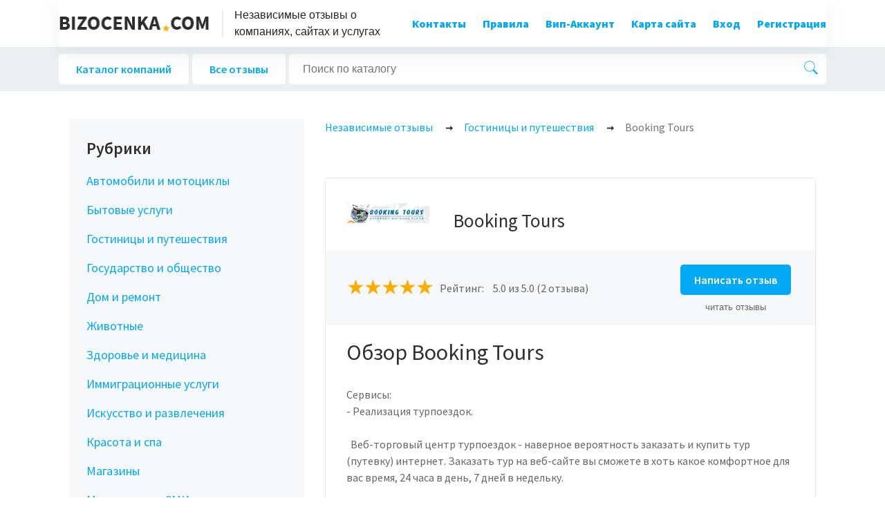

--- FILE ---
content_type: text/html; charset=UTF-8
request_url: https://bizocenka.com/5409/booking-tours
body_size: 8373
content:
<!DOCTYPE html>
<html lang="ru">
<head>
    <meta charset="UTF-8">
    <meta name="viewport" content="width=device-width, initial-scale=1.0">
    <meta http-equiv="X-UA-Compatible" content="ie=edge">
    <meta name="csrf-token" content="cCs9MoXM5nQghot42ynLeMRY74g8RXaL0LCTPSm5">
        <link rel="shortcut icon" href="https://bizocenka.com/img/favicon.png" type="image/png">
    <link rel="stylesheet" href="https://bizocenka.com/css/vendors/bootstrap.min.css">
    <link rel="stylesheet" href="https://bizocenka.com/css/vendors/aos.css">
    <link rel="stylesheet" href="https://bizocenka.com/css/vendors/slick.css">
    <link rel="stylesheet" href="https://bizocenka.com/css/vendors/slick-theme.css">
    <link rel="stylesheet" href="https://bizocenka.com/css/style.min.css">
    <link href="https://stackpath.bootstrapcdn.com/font-awesome/4.7.0/css/font-awesome.min.css" rel="stylesheet" integrity="sha384-wvfXpqpZZVQGK6TAh5PVlGOfQNHSoD2xbE+QkPxCAFlNEevoEH3Sl0sibVcOQVnN" crossorigin="anonymous">
    <link href="https://fonts.googleapis.com/css?family=Source+Sans+Pro:300,400,600,700,900&display=swap" rel="stylesheet">
    <link rel="stylesheet" href="https://cdnjs.cloudflare.com/ajax/libs/bootstrap-sweetalert/1.0.1/sweetalert.min.css" integrity="sha256-zuyRv+YsWwh1XR5tsrZ7VCfGqUmmPmqBjIvJgQWoSDo=" crossorigin="anonymous" />
    <link rel="stylesheet" href="https://bizocenka.com/css/main.css">
    <title> Booking Tours - реальные отзывы о компании - BizOcenka.com  </title>
        <link rel="canonical" href="https://bizocenka.com/5409/booking-tours" />
        <meta name="description" content="✔️ Отзывы клиентов о компании Booking Tours. Положительные и отрицательные комментарии, все мнения о фирме Booking Tours. ✔️
 " />

    <meta property="og:title" content=" Booking Tours - реальные отзывы о компании - BizOcenka.com  " />
    <meta property="og:description" content="✔️ Отзывы клиентов о компании Booking Tours. Положительные и отрицательные комментарии, все мнения о фирме Booking Tours. ✔️
 " />
    <meta property="og:url" content=" https://bizocenka.com/5409/booking-tours " />
    <meta property="og:image" content=" uploads/company/2fc32f260a15496fe417cc7719f2135ee75cd789.jpg " />
    <meta name="interkassa-verification" content="97e7c5e3caae852a8fd6b7021fc5117b" />
    <meta name="yandex-verification" content="86114d131d245cd2" />


    <!-- Google Tag Manager -->
    <script>(function(w,d,s,l,i){w[l]=w[l]||[];w[l].push({'gtm.start':
                new Date().getTime(),event:'gtm.js'});var f=d.getElementsByTagName(s)[0],
            j=d.createElement(s),dl=l!='dataLayer'?'&l='+l:'';j.async=true;j.src=
            'https://www.googletagmanager.com/gtm.js?id='+i+dl;f.parentNode.insertBefore(j,f);
        })(window,document,'script','dataLayer','GTM-K4JHF3C');</script>
    <!-- End Google Tag Manager -->
    <meta name="yandex-verification" content="7039ec14f406cfbc" />
</head>
<style>
    .fs-2rem {
        font-size: 2rem;
    }
    .title_bl {
        color: #303030;
        font-size: 24px;
        font-family: 'Source Sans Pro',sans-serif;
        font-weight: 600;
    }
    .disabled-breadcrams {
        pointer-events: none;
        color: #737373 !important;
    }
</style>
<body>
<!-- Google Tag Manager (noscript) -->
<noscript><iframe src="https://www.googletagmanager.com/ns.html?id=GTM-K4JHF3C"
                  height="0" width="0" style="display:none;visibility:hidden"></iframe></noscript>
<!-- End Google Tag Manager (noscript) -->
<style>
    #add-company > .textdanger {
        color: red;
        margin-bottom: 15px;
        display: block;
        margin-top: -10px;
        font-size: 11px;
    }
</style>
<div class="modal fade" id="registerModalCenter" tabindex="-1" role="dialog" aria-labelledby="registerModalCenter" aria-hidden="true">
    <div class="modal-dialog modal-dialog-centered" role="document">
        <div class="modal-content">
            <img class="close" data-dismiss="modal" aria-label="Close" src="https://bizocenka.com/img/close-modal.png" alt="img">
            <div class="rel-block">
                <div class="modal-header">
                    <div class="modal-title" id="exampleModalLongTitle">Регистрация</div>
                </div>
                <div class="modal-body">
                    <form action="https://bizocenka.com/register" id="register_form" >
                        <input type="hidden" name="_token" value="cCs9MoXM5nQghot42ynLeMRY74g8RXaL0LCTPSm5">
                        <input type="text" class="" name="name" placeholder="Имя" value="" required>
                                                <input type="email" class="" name="email" placeholder="Почта" value="" required>
                                                <input type="password" class="" id="password" name="password" placeholder="Пароль">
                                                <input type="password" name="password_confirmation" id="password_confirm" placeholder="Повторить пароль" required>
                        <input class="blue-btn-default" type="submit" name="" id="" value="Зарегистрироваться">
                    </form>
                </div>
            </div>
        </div>
    </div>
</div>

<div class="modal fade" id="loginModalCenter" tabindex="-1" role="dialog" aria-labelledby="loginModalCenter" aria-hidden="true">
    <div class="modal-dialog modal-dialog-centered" role="document">
        <div class="modal-content">
            <img class="close" data-dismiss="modal" aria-label="Close" src="https://bizocenka.com/img/close-modal.png" alt="img">
            <div class="rel-block">
                <div class="modal-header">
                    <div class="modal-title" id="exampleModalLongTitle">Войти в аккаунт</div>
                </div>
                <div class="modal-body">
                    <form action="https://bizocenka.com/login" id="login_form">
                        <input type="hidden" name="_token" value="cCs9MoXM5nQghot42ynLeMRY74g8RXaL0LCTPSm5">
                        <input type="email" name="email" placeholder="Почта">
                        <input type="password" name="password" placeholder="Пароль">
                        <input class="blue-btn-default" type="submit" value="Войти">
                    </form>
                    <a class="reset-pass-url" href="https://bizocenka.com/password/reset">Сбросить пароль</a>
                </div>
            </div>
        </div>
    </div>
</div>

<div class="modal fade" id="successModalCenter" tabindex="-1" role="dialog" aria-labelledby="successModalCenter" aria-hidden="true">
    <div class="modal-dialog modal-dialog-centered" role="document">
        <div class="modal-content">
            <img class="close" data-dismiss="modal" aria-label="Close" src="https://bizocenka.com/img/close-modal.png" alt="img">
            <div class="rel-block">
                <div class="modal-body">
                    <img src="https://bizocenka.com/img/email-modal.png" alt="img">
                    <p>Подтвердитте свой емейл адрес для того чтобы иметь возможность оставлять коментарии, добавлять компании
                    </p>
                    <input data-dismiss="modal" aria-label="Close" class="blue-btn-default" type="submit" value="Понятно">
                </div>
            </div>
        </div>
    </div>
</div>

<div class="modal fade" id="addreviewModalCenter" tabindex="-1" role="dialog" aria-labelledby="addreviewModalCenter" aria-hidden="true">
    <div class="modal-dialog modal-dialog-centered" role="document">
        <div class="modal-content">
            <img class="close" data-dismiss="modal" aria-label="Close" src="https://bizocenka.com/img/close-modal.png" alt="img">
            <div class="rel-block">
                <div class="modal-header">
                    <div class="modal-title" id="exampleModalLongTitle">Добавить отзыв</div>
                </div>
                <div class="modal-body">
                                        <p class="text-center">Размещение отзывов доступно только для зарегистрированных пользователей</p>
                    
                </div>
            </div>
        </div>
    </div>
</div>

<div class="modal fade" id="addcompanyModalCenter" tabindex="-1" role="dialog" aria-labelledby="addcompanyModalCenter" aria-hidden="true">
    <div class="modal-dialog modal-dialog-centered" role="document">
        <div class="modal-content">
            <img class="close" data-dismiss="modal" aria-label="Close" src="https://bizocenka.com/img/close-modal.png" alt="img">
            <div class="rel-block">
                <div class="modal-header">
                    <div class="modal-title" id="exampleModalLongTitle">Добавить компанию</div>
                </div>
                <div class="modal-body">
                                        <p class="text-center">Регистрация компаний доступно только для зарегистрированных пользователей</p>
                                    </div>
            </div>
        </div>
    </div>
</div>
<section class="nav-menu-container">
    <div class="container">
        <div class="navigation-wrap  start-header start-style">
            <div class="row">
                <div class="col-12">
                    <nav class="navbar navbar-expand-lg ">
                        <div class="d-flex align-items-center">
                            <a class="navbar-brand" href="https://bizocenka.com"><img src="https://bizocenka.com/img/logotype.png" alt="img"></a>
                            <span class="subtitle-logo">Независимые отзывы о<br> компаниях, сайтах и услугах</span>
                        </div>
                        <button class="navbar-toggler" type="button" data-toggle="collapse" data-target="#navbarSupportedContent" aria-controls="navbarSupportedContent" aria-expanded="false" aria-label="Toggle navigation">
                            <span class="navbar-toggler-icon"></span>
                        </button>
                        <div class="collapse navbar-collapse" id="navbarSupportedContent">
                            <ul class="navbar-nav ml-auto py-3 py-md-0">
                                <li class="nav-item pl-0 ml-0 ml-md-4 active">
                                    <a class="nav-link" href="https://bizocenka.com/contact">Контакты</a>
                                </li>
                                <li class="nav-item pl-0 ml-0 ml-md-4">
                                    <a class="nav-link" href="https://bizocenka.com/rules">Правила</a>
                                </li>
                                <li class="nav-item pl-0 ml-0 ml-md-4">
                                    <a class="nav-link" href="https://bizocenka.com/vip-account">Вип-Аккаунт</a>
                                </li>
                                <li class="nav-item pl-0 ml-0 ml-md-4">
                                    <a class="nav-link" href="https://bizocenka.com/sitemap">Карта сайта</a>
                                </li>
                                                                    <li class=" pl-0 ml-0 ml-md-4">
                                        <a class="nav-link" href="#" onclick="$('#loginModalCenter').modal()">Вход</a>
                                    </li>
                                    <li class=" pl-0 ml-0 ml-md-4">
                                        <a class="nav-link" onclick="$('#registerModalCenter').modal()" href="#">Регистрация</a>
                                    </li>
                                                            </ul>
                            <div class="d-flex align-items-center login-buttons-container">

                            </div>
                        </div>
                    </nav>
                </div>
            </div>
        </div>
    </div>
</section>
<section class="filter-navigation">
    <div class="container">
        <div class="d-lg-flex align-items-center justify-content-between">
            <div class="filter-navigation__links-style">
                <a href="https://bizocenka.com/companies">Каталог компаний</a>
                <a href="https://bizocenka.com/reviews">Все отзывы</a>
            </div>
            <form action="https://bizocenka.com/search">
                <input type="text" name="text-search" placeholder="Поиск по каталогу">
                <button type="submit"><img src="https://bizocenka.com/img/search-icon.png" alt="img"></button>
            </form>
            <!--                <a class="blue-btn-style" href="#">Добавить</a>-->
        </div>
    </div>
</section>
<div class="container">
    <span style="margin-top: 30px; display: block"></span>
        
</div>
<section class="content-with-sidebar">
    <div class="container">
        <div class="row m-0">
            <div class="col-lg-8 col-12 content-with-sidebar__content">

                <ol itemscope itemtype="https://schema.org/BreadcrumbList" class="breadcrumbs-style">
                    <li itemprop="itemListElement" itemscope itemtype="https://schema.org/ListItem">
                        <a itemprop="item"  href="https://bizocenka.com" title="Главная">
                            <span itemprop="name"> Независимые отзывы</span>
                        </a>
                        <meta itemprop="position" content="1">
                    </li>
                    <li itemprop="itemListElement" itemscope itemtype="https://schema.org/ListItem">
                        <a itemprop="item" href="https://bizocenka.com/category/3/gostinicy-i-puteshestviya">
                            <span itemprop="name"> Гостиницы и путешествия</span>
                        </a>
                        <meta itemprop="position" content="2">
                    </li>
                    <li itemprop="itemListElement" itemscope itemtype="https://schema.org/ListItem">
                        <a itemprop="item" href="https://bizocenka.com/5409/booking-tours" class="disabled-breadcrams">
                            <span itemprop="name"> Booking Tours</span>
                        </a>
                        <meta itemprop="position" content="3">
                    </li>
                </ol>


                <div itemscope itemtype="http://schema.org/Organization">
                    <div class="content-with-sidebar__content__about-company">
                                                <div class="content-with-sidebar__content__about-company__head-info">
                            <img src="/uploads/company/2fc32f260a15496fe417cc7719f2135ee75cd789.jpg" itemprop="logo url" class="image-company" alt="img">
                            <h1 class="name_company_main">Booking Tours</h1>
                            <meta itemprop="name" content="Booking Tours">
                        </div>
                        <div class="content-with-sidebar__content__about-company__rating" itemprop="aggregateRating" itemscope itemtype="http://schema.org/AggregateRating">
                            <div class="content-with-sidebar__content__about-company__rating__rating-rev">
                                <div class="rating-styles">
                                    <div class="rating-default">
                                        <input type="radio" id="star5" class="checked-active" name="rating" value="5"><label for="star5"></label>
<input type="radio" id="star4" class="" name="rating" value="4"><label for="star4"></label>
<input type="radio" id="star3" class="" name="rating" value="3"><label for="star3"></label>
<input type="radio" id="star2" class="" name="rating" value="2"><label for="star2"></label>
<input type="radio" id="star1" class="" name="rating" value="1"><label for="star1"></label>
<meta itemprop="worstRating" content="1">
<meta itemprop="bestRating" content="5">
                                    </div>
                                </div>
                                <span>Рейтинг: <span itemprop="ratingValue">5.0</span> из 5.0  (2 отзыва) </span>
                                <meta content="2" itemprop="reviewCount">
                            </div>
                            
                            <div class="content-with-sidebar__content__about-company__review-actions text-center">
                                <a href="#" class="blue-btn-style" action="add-company-rate">Написать отзыв</a>
                                <a class="small border-dotted text-gray" href="#addreviews-container">читать отзывы</a>
                            </div>
                        </div>
                        <div class="content-with-sidebar__content__about-company__description" itemprop="description">
                            <h2>Обзор Booking Tours</h2>
                            <p><p>Сервисы:<br>- Реализация турпоездок.<br><br>  Веб-торговый центр турпоездок - наверное вероятность заказать и купить тур (путевку) интернет. Заказать тур на веб-сайте вы сможете в хоть какое комфортное для вас время, 24 часа в день, 7 дней в недельку.<br><br>  Вы никак не привязаны ко медли работы агентства. Заказывая тур на веб-сайте, вы избираете страну, курорт, гостиница из интернет - каталога либо показываете всевозможные остальные аспекты розыска, потом сами вносите индивидуальную информацию (паспортные эти и имена).<br><br>  Не считая такого, вам никак не будет необходимо растрачивать время на визиты в отдельный кабинет: опосля такого как Вы оплатите тур банковской картой, Вы сходу ведь берите сообразно электронной почте доказательство бронирования с указанием гостиница брони туроператора. Ежели на тур доступна выдержка электрических документов, то целый пакет документов станет отправлен Вам на электронную почту из-за 1 день по вылета.</p></p>
                        </div>
                        <div class="content-with-sidebar__content__about-company__contacts mb-4">
                            <strong>Контакты</strong>
                            <p itemprop="address" itemscope itemtype="http://schema.org/PostalAddress">Адрес: <span itemprop="addressLocality" content=""></span></p>
                            <p>Телефон: <span itemprop="telephone">+7 (499) 390-40-92</span></p>
                                                        <p>Email: <a href="mailto:info@bookingtours.ru" itemprop="email" content="info@bookingtours.ru">info@bookingtours.ru</a></p>
                                                        
                            <!-- AddToAny BEGIN -->
<div className="share-block">
    <a href="https://www.addtoany.com/add_to/facebook?linkurl=https%3A%2F%2Fbizocenka.com%2F5409%2Fbooking-tours%2F&amp;linkname=Booking Tours - реальные отзывы о компании - BizOcenka.com" target="_blank"><img src="https://static.addtoany.com/buttons/facebook.svg" width="32" height="32" style="background-color:rgb(24, 119, 242)"></a>
    <a href="https://www.addtoany.com/add_to/vk?linkurl=https%3A%2F%2Fbizocenka.com%2F5409%2Fbooking-tours%2F&amp;linkname=Booking Tours - реальные отзывы о компании - BizOcenka.com" target="_blank"><img src="https://static.addtoany.com/buttons/vk.svg" width="32" height="32" style="background-color:rgb(88, 126, 163)"></a>
    <a href="https://www.addtoany.com/add_to/twitter?linkurl=https%3A%2F%2Fbizocenka.com%2F5409%2Fbooking-tours%2F&amp;linkname=Booking Tours - реальные отзывы о компании - BizOcenka.com" target="_blank"><img src="https://static.addtoany.com/buttons/twitter.svg" width="32" height="32" style="background-color:rgb(85, 172, 238)"></a>
    <a href="https://www.addtoany.com/add_to/pinterest?linkurl=https%3A%2F%2Fbizocenka.com%2F5409%2Fbooking-tours%2F&amp;linkname=Booking Tours - реальные отзывы о компании - BizOcenka.com" target="_blank"><img src="https://static.addtoany.com/buttons/pinterest.svg" width="32" height="32" style="background-color:rgb(189, 8, 28)"></a>
    <a href="https://www.addtoany.com/add_to/odnoklassniki?linkurl=https%3A%2F%2Fbizocenka.com%2F5409%2Fbooking-tours%2F&amp;linkname=Booking Tours - реальные отзывы о компании - BizOcenka.com" target="_blank"><img src="https://static.addtoany.com/buttons/odnoklassniki.svg" width="32" height="32" style="background-color:rgb(242, 114, 12)"></a>
</div>
<!-- AddToAny END -->                        </div>
                    </div>
                    <div class="content-with-sidebar__content__addreviews-container" id="addreviews-container">
                        <h2>Отзывы о Booking Tours</h2>
                        <a href="#" class="blue-btn-style btn ml-2" action="add-company-rate">Оставить отзыв</a>
                    </div>
                    <div class="content-with-sidebar__content__reviews-company-single all-messages-company">
                        <div class="content-with-sidebar__content__reviews-company-single__item" itemprop="review" itemscope itemtype="http://schema.org/Review">
    <div class="content-with-sidebar__content__reviews-company-single__item__head">
                <div class="content-with-sidebar__content__reviews-company-single__item__head__author">
            <strong itemprop="author">Romatr</strong>
            <span itemprop="datePublished" content="08.08.2013">08.08.2013</span>
        </div>
    </div>
    <div class="content-with-sidebar__content__reviews-company-single__item__description">
        <p class="content-with-sidebar__content__reviews-company-single__item__text d-inline" itemprop="description">
            Заказывали из женой путевки на автобусный тур  в Европу на 2 недели, по столицам Европы. Первый раз заказывали здесь путевки, брали в начале июля, вот только вернулись с путешествия. Тур безумно понравился, за такие деньги которые нам предлоджили просто смех. Первый были в Европе, безусловно очень красиво и хотим ещё поехать туда снова.  Хотелось бы поблагодарить Booking Tours за совет в  выборе тура и отличный сервис!

        </p>

    </div>
    <div class="content-with-sidebar__content__reviews-company-single__item__rate-raport">
        <div class="rating-styles">
                    </div>
        
        
        
        
    </div>
</div>
<div class="content-with-sidebar__content__reviews-company-single__item" itemprop="review" itemscope itemtype="http://schema.org/Review">
    <div class="content-with-sidebar__content__reviews-company-single__item__head">
                <div class="content-with-sidebar__content__reviews-company-single__item__head__author">
            <strong itemprop="author">iOne</strong>
            <span itemprop="datePublished" content="01.05.2013">01.05.2013</span>
        </div>
    </div>
    <div class="content-with-sidebar__content__reviews-company-single__item__description">
        <p class="content-with-sidebar__content__reviews-company-single__item__text d-inline" itemprop="description">
            Я постоянный клиент BOOKINGTOURS, покупала здесь уже несколько туров. Эта фирма меня устраивает полностью, очень хорошо поставлена работа. Пару раз я даже в офис фирмы не приезжала, просто на сайте заказывала все, а это, на мой взгляд, признак надежности и гарантия качества – доверить организацию своего отпуска тому, в ком не сомневаешься. Вы – лучшие, спасибо за прекрасные поездки!

        </p>

    </div>
    <div class="content-with-sidebar__content__reviews-company-single__item__rate-raport">
        <div class="rating-styles">
                    </div>
        
        
        
        
    </div>
</div>
                    </div>
                    
            </div>

        </div>

        <div class="col-lg-4 col-12 content-with-sidebar__sidebar">
            <div class="sidebar-container">
    <ul>
        <li>
            <div class="title_bl">Рубрики</div>
            <input type="checkbox" checked>
            <i></i>
                            <p><a href="https://bizocenka.com/category/1/avtomobili-i-motocikly">Автомобили и мотоциклы</a></p>
                            <p><a href="https://bizocenka.com/category/2/bytovye-uslugi">Бытовые услуги</a></p>
                            <p><a href="https://bizocenka.com/category/3/gostinicy-i-puteshestviya">Гостиницы и путешествия</a></p>
                            <p><a href="https://bizocenka.com/category/4/gosudarstvo-i-obshhestvo">Государство и общество</a></p>
                            <p><a href="https://bizocenka.com/category/5/dom-i-remont">Дом и ремонт</a></p>
                            <p><a href="https://bizocenka.com/category/6/zhivotnye">Животные</a></p>
                            <p><a href="https://bizocenka.com/category/7/zdorove-i-medicina">Здоровье и медицина</a></p>
                            <p><a href="https://bizocenka.com/category/16/immigracionnye-uslugi">Иммиграционные услуги</a></p>
                            <p><a href="https://bizocenka.com/category/8/iskusstvo-i-razvlecheniya">Искусство и развлечения</a></p>
                            <p><a href="https://bizocenka.com/category/9/krasota-i-spa">Красота и спа</a></p>
                            <p><a href="https://bizocenka.com/category/10/magaziny">Магазины</a></p>
                            <p><a href="https://bizocenka.com/category/11/mass-media-i-smi">Масс-медиа и СМИ</a></p>
                            <p><a href="https://bizocenka.com/category/12/nedvizhimost">Недвижимость</a></p>
                            <p><a href="https://bizocenka.com/category/13/obrazovanie">Образование</a></p>
                            <p><a href="https://bizocenka.com/category/14/organizaciya-prazdnikov">Организация праздников</a></p>
                            <p><a href="https://bizocenka.com/category/15/professionalnyj-servis">Профессиональный сервис</a></p>
                    </li>
    </ul>
</div>

            <div class="sidebar-container">
    <ol>
        <li>
            <div class="title_bl">Самые обсуждаемые</div>
            <input type="checkbox" checked>
            <i></i>
                            <p><a href="https://bizocenka.com/16306/international-expert-otzyvy">International Expert</a></p>
                            <p><a href="https://bizocenka.com/9411/gerbalayf">Гербалайф</a></p>
                            <p><a href="https://bizocenka.com/16314/altapatri">Altapatri</a></p>
                            <p><a href="https://bizocenka.com/16474/international-business">International Business</a></p>
                            <p><a href="https://bizocenka.com/5087/klub-puteshestvennikov-strannik">Клуб путешественников “СТРАННИК”</a></p>
                            <p><a href="https://bizocenka.com/4876/russkaya-amerika">kk-emirates.com</a></p>
                            <p><a href="https://bizocenka.com/17020/eu-relocate">EU-Relocate</a></p>
                            <p><a href="https://bizocenka.com/16409/kievgorstroy">КИЕВГОРСТРОЙ</a></p>
                            <p><a href="https://bizocenka.com/5718/euroticket">EUROticket</a></p>
                            <p><a href="https://bizocenka.com/16410/trest-zhilstroy-1">ТРЕСТ ЖИЛСТРОЙ-1</a></p>
                    </li>
    </ol>
    <a class="blue-btn-style blue-btn-link" href="https://bizocenka.com/top-companies">Все компании</a>
</div>

            <div class="sidebar-container">
        <ol>
            <li>
                <div class="title_bl">Черный список</div>
                <input type="checkbox" checked>
                <i></i>
                                    <p><a href="https://bizocenka.com/245/sermos">“Сермос”</a></p>
                                    <p><a href="https://bizocenka.com/236/yauzamotors">ЯузаМоторс</a></p>
                            </li>
        </ol>
        <a class="blue-btn-style blue-btn-link" href="https://bizocenka.com/black-list">Все компании</a>
    </div>
        </div>
    </div>
    </div>
</section>

<div class="top-company-logotypes">
    <div class="container">
        <h2>Лучшие компании</h2>
        <div class="top-company-logotypes__wrapper row m-0">
                        <div class="top-company-logotypes__wrapper__item ">
                <div class="white-block">
                    <img src="/uploads/company/fsKqdgd5GjY55NtgUpqGkCJ4qEnfDaBjxr6f458l.png" alt="img">
                    <a href="https://bizocenka.com/16500/assistpoint"><span>Assistpoint</span></a>
                </div>
            </div>
                        <div class="top-company-logotypes__wrapper__item ">
                <div class="white-block">
                    <img src="/uploads/no_foto/nofoto.jpg" alt="img">
                    <a href="https://bizocenka.com/11676/httpcgpodsru"><span>http://cgpods.ru/</span></a>
                </div>
            </div>
                        <div class="top-company-logotypes__wrapper__item ">
                <div class="white-block">
                    <img src="/uploads/company/66vs2SmcFp1lBYTEbSn4ycpeYJdhrsVFQkl09Rk9.jpeg" alt="img">
                    <a href="https://bizocenka.com/16426/perfect-group"><span>PERFECT GROUP</span></a>
                </div>
            </div>
                        <div class="top-company-logotypes__wrapper__item ">
                <div class="white-block">
                    <img src="/uploads/no_foto/nofoto.jpg" alt="img">
                    <a href="https://bizocenka.com/14770/ooo-region-ekspert"><span>ООО «Регион-Эксперт»</span></a>
                </div>
            </div>
                        <div class="top-company-logotypes__wrapper__item ">
                <div class="white-block">
                    <img src="/uploads/company/PVVresULUxADc85EAm0lkK8abRf0FL2T9KRkGoGC.jpeg" alt="img">
                    <a href="https://bizocenka.com/16313/zeusdoc"><span>Zeusdoc</span></a>
                </div>
            </div>
                        <div class="top-company-logotypes__wrapper__item ">
                <div class="white-block">
                    <img src="/uploads/company/ea40f69274ddd89edec12355e2c29bd2d30dfa20.jpg" alt="img">
                    <a href="https://bizocenka.com/3176/servisnyy-tsentr-masterprime"><span>сервисный центр «MasterPrime»</span></a>
                </div>
            </div>
                        <div class="top-company-logotypes__wrapper__item ">
                <div class="white-block">
                    <img src="/uploads/company/Tqj1rOTYFPD87nSyPqggIEECQsrEgvTEGOOUyE6f.jpeg" alt="img">
                    <a href="https://bizocenka.com/16309/romanesc"><span>Romanesc</span></a>
                </div>
            </div>
                        <div class="top-company-logotypes__wrapper__item ">
                <div class="white-block">
                    <img src="/uploads/company/3012642e62b5a3c02acb48adfc0cd92ac97849c9.jpg" alt="img">
                    <a href="https://bizocenka.com/5523/turyru"><span>Туры.ру</span></a>
                </div>
            </div>
                        <div class="top-company-logotypes__wrapper__item ">
                <div class="white-block">
                    <img src="/uploads/company/GzCb7IzdgohA1KedG0zI1747fy0AhrBwwEX1TODu.jpeg" alt="img">
                    <a href="https://bizocenka.com/17020/eu-relocate"><span>EU-Relocate</span></a>
                </div>
            </div>
                        <div class="top-company-logotypes__wrapper__item ">
                <div class="white-block">
                    <img src="/uploads/company/6072df8fd007e2799dad1d356a385be7ec829ca4.jpg" alt="img">
                    <a href="https://bizocenka.com/3385/dekatlon"><span>Декатлон</span></a>
                </div>
            </div>
                    </div>
    </div>

</div>


<footer class="footer-container">
    <div class="container">
        <ul class="footer-container__navigation">
            <li><a href="https://bizocenka.com">Главная</a></li>
            <li><a href="https://bizocenka.com/rules">Правила</a></li>
            <li><a href="https://bizocenka.com/reviews">Все отзывы</a></li>
            <li><a href="https://bizocenka.com/companies">Каталог компаний</a></li>
            <li><a href="https://bizocenka.com/contact">Контакты</a></li>
            <li><a href="#" onclick="$('#loginModalCenter').modal()">Вход</a></li>
            <li><a href="#" onclick="$('#registerModalCenter').modal()">Регистрация</a></li>
            <li><a href="https://bizocenka.com/sitemap">Карта сайта</a></li>
            <li><a href="https://bizocenka.com/user-agree">Пользовательськое соглашение</a></li>
            <li><a href="https://bizocenka.com/privacy-policy">Политика конфиденциальности</a></li>
            <li><a href="https://bizocenka.com/about-us">О нас</a></li>
        </ul>
        <a class="foot-logotype" href="https://bizocenka.com"><img src="https://bizocenka.com/img/logotype.png" alt="img" /></a>
        <p class="text-center mt-1">info@bizocenka.com</p>
        <p class="text-center mt-1"></p>
    </div>
</footer>

<!-- Scripts -->
<!-- Jquery -->
<script src="https://bizocenka.com/js/vendors/jquery-3.3.1.js"></script>
<!-- Slick slider -->
<script src="https://bizocenka.com/js/vendors/slick.min.js"></script>
<!-- Property tooltip -->
<script src="https://cdnjs.cloudflare.com/ajax/libs/popper.js/1.11.0/umd/popper.min.js"></script>
<!-- Bootstrap -->
<script src="https://bizocenka.com/js/vendors/bootstrap.js"></script>


<script src="https://bizocenka.com/js/sweetalert.min.js"></script>
<!-- Custom script -->
<script src="https://bizocenka.com/js/jquery.validate.min.js"></script>
<script src="https://bizocenka.com/js/script.min.js"></script>
<script src="https://bizocenka.com/js/main.js"></script><script>

    $("#clear-btn-style").on("click", function(e) {
        e.preventDefault();
        $("#imagePreview").css({
            "background-image":"none"
        });
        console.log('Close!');
    });

    $(function() {
        $("#uploadFile").on("change", function()
        {
            var files = !!this.files ? this.files : [];
            if (!files.length || !window.FileReader); // no file selected, or no FileReader support
            console.log('Upload');
            if (/^image/.test( files[0].type)){ // only image file
                var reader = new FileReader(); // instance of the FileReader
                reader.readAsDataURL(files[0]); // read the local file

                reader.onloadend = function(){ // set image data as background of div
                    $("#imagePreview").css("background-image", "url("+this.result+")");
                }
            }
        });

    });

</script>
</body>
</html>


--- FILE ---
content_type: text/javascript
request_url: https://bizocenka.com/js/script.min.js
body_size: 2867
content:
$(function(){!function(n){"use strict";n(function(){var e=n(".start-style");n(window).scroll(function(){10<=n(window).scrollTop()?e.removeClass("start-style").addClass("scroll-on"):e.removeClass("scroll-on").addClass("start-style")})}),n(document).ready(function(){n("body.hero-anime").removeClass("hero-anime")}),n("body").on("mouseenter mouseleave",".nav-item",function(e){if(750<n(window).width()){var o=n(e.target).closest(".nav-item");o.addClass("show"),setTimeout(function(){o[o.is(":hover")?"addClass":"removeClass"]("show")},1)}}),n(document).ready(function(){var e=".content-with-sidebar__content__wrapper .item-company777",o=n(e).length,s=4,t=n(".load-more2");n(e).hide(),n(e+":lt("+s+")").show(),t.on("click",function(){return n(e+":lt("+(s=s+4<=o?s+4:o)+")").show(),s==o&&n(this).hide(),!1})}),n(".top-company-logotypes__wrapper").slick({slidesToShow:4,slidesToScroll:1,autoplay:!0,autoplaySpeed:2e3,arrows:!1,responsive:[{breakpoint:992,settings:{slidesToShow:4}},{breakpoint:768,settings:{slidesToShow:2,dots:!0}}]})}(jQuery),$(".preview").click(function(){$("#upload").click()}),$("#upload").change(function(){!function(e){if(e.files&&e.files[0]){var o=new FileReader;o.onload=function(e){$(".preview").attr("src",e.target.result)},o.readAsDataURL(e.files[0])}}(this)})});
//# sourceMappingURL=[data-uri]
